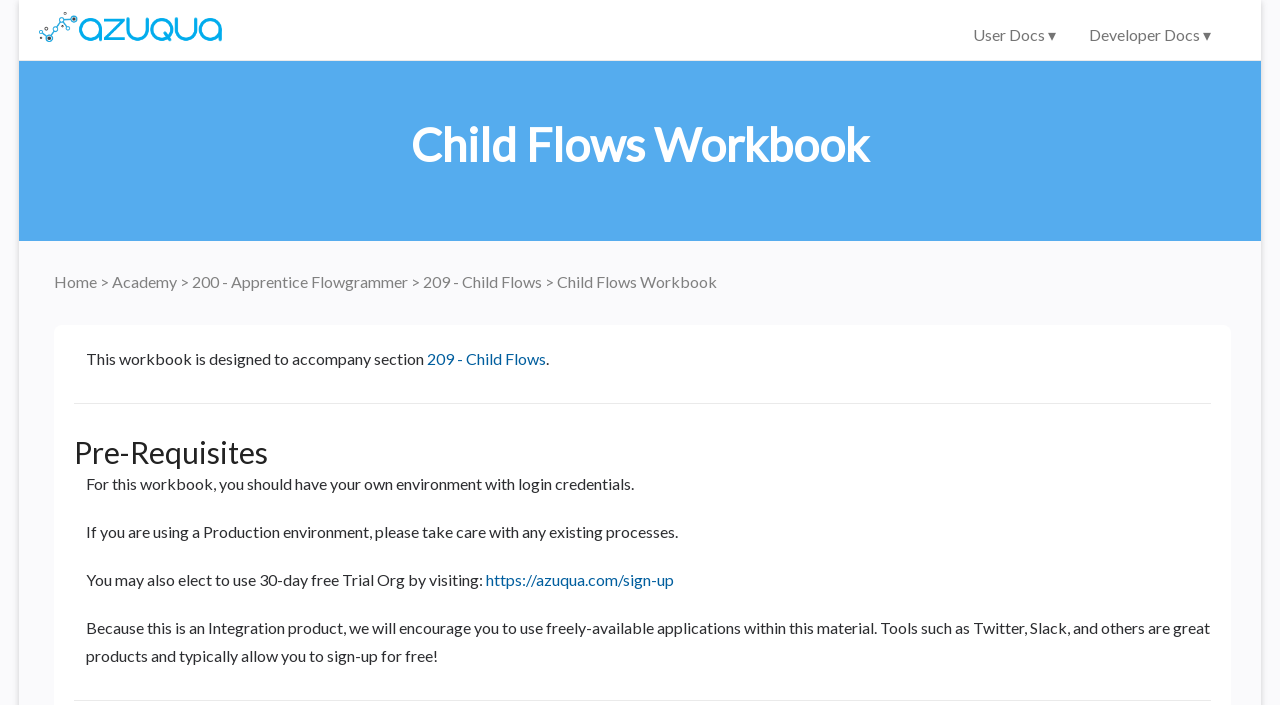

--- FILE ---
content_type: text/html; charset=UTF-8
request_url: https://learn.azuqua.com/academy/200/209-child-flos/workbook/
body_size: 3629
content:
<!DOCTYPE html>
<!--[if IE 7]>
<html class="ie ie7" lang="en-US">
<![endif]-->
<!--[if IE 8]>
<html class="ie ie8" lang="en-US">
<![endif]-->
<!--[if !(IE 7) & !(IE 8)]><!-->
<html lang="en-US">
<!--<![endif]-->
<head>
<link href="https://fonts.googleapis.com/css?family=Open+Sans" rel="stylesheet">
<meta charset="UTF-8" />
<meta name="viewport" content="width=device-width, initial-scale=1">
<title>Child Flows Workbook | Help Center</title>
<link rel="canonical" href="https://learn.azuqua.com/academy/200/209-child-flos/workbook/" />


























<link rel='dns-prefetch' href='//fonts.googleapis.com' />
<link href="https://fonts.googleapis.com/css?family=Open+Sans:400,600" rel="stylesheet">

<link rel='stylesheet' id='google_fonts-css'  href='//fonts.googleapis.com/css?family=Lato&#038;ver=4.8.6' type='text/css' media='all' />
<link rel='stylesheet' href="/styles/bundle.min.83fb948e4c5c416edc9aa98ba1a96d888738d875da99f7c08ac7b90b9908023a.css"/>

<script type='text/javascript' src='/js/bundle.min.82e56650f313458bfc9549425ba80b1a06374e2db25b03bec1dfeab1320f85e1.js'></script>

<!-- Global site tag (gtag.js) - Google Analytics -->
<script async src="https://www.googletagmanager.com/gtag/js?id=UA-39432197-6"></script>
<script>
  window.dataLayer = window.dataLayer || [];
  function gtag(){dataLayer.push(arguments);}
  gtag('js', new Date());

  gtag('config', 'UA-39432197-6');
</script></head>
<body>
<div id="page" class="hfeed site">
	<header id="masthead" class="site-header clearfix">
		<div id="header-text-nav-container">
			<div>
				<div id="header-text-nav-wrap" class="clearfix">
					<div id="header-left-section">
						<div id="header-text"><h3 id="site-title">
                <a href="/" rel="home"><img src="https://d33wubrfki0l68.cloudfront.net/185f5a8878d2aa68d24ab6621d4987fc991848a2/5faf5/images/logos/azuqua-logo.png" class="logo-head" alt="Help Center"> </a>
              </h3>
						</div>
					</div>
					<div class="nav-icon">
						<span></span>
						<span></span>
						<span></span>
						<span></span>
						<span></span>
						<span></span>
					</div>
					<div id="header-right-section">

						<nav id="site-navigation" class="main-navigation" role="navigation">
              <div class="menu-choices-container">
								<ul id="menu-choices" class="menu">
									<li class="menu-section">
										<span class="menu-item">User Docs <span class="chevron">&#9662;</span></span>
										<ul class="dropdown-menu"><li class="dropdown-menu-item">
		                    <a href="/connector-reference/">Application Reference</a>
		                  </li><li class="dropdown-menu-item">
		                    <a href="/function-reference/">Function Reference</a>
		                  </li><li class="dropdown-menu-item">
		                    <a href="/quickstart-2019/">Getting Started</a>
		                  </li>
		                </ul>
									</li>

									
									<li class="menu-section">
										<span class="menu-item">Developer Docs <span class="chevron">&#9662;</span></span>
										<ul class="dropdown-menu"><li class="dropdown-menu-item">
		                    <a href="/connector-builder/connector-development/">Connector Development</a>
		                  </li>

											<li class="dropdown-menu-item">
												<a href="https://docs.azuqua.com/reference">API Reference</a>
											</li>
		                </ul>
									</li>
									
								</ul>
              </div>
						</nav>
			    	</div>
			   </div>
			</div>
		</div>


	</header>
	<div id="glob-main" class="clearfix">
		<div style="background-color:#55ACEE" class="banner">
			<h1   id="Child Flows Workbook" class="header-post-title-class">Child Flows Workbook</h1>
		</div>
		<div id="main">
        
  <div class="single">
    <div class="clearfix">
        <article class="page type-page status-publish hentry">
            <div class="entry-content clearfix">
              <div class="entry-container">
                <div class="breadcrumbs">
  <p>
    

  

  

  

  


  <a href="https://learn.azuqua.com/">
  
    Home
  
  </a>
  &gt;


  <a href="https://learn.azuqua.com/academy/">
  
    Academy
  
  </a>
  &gt;


  <a href="https://learn.azuqua.com/academy/200/">
  
    200 - Apprentice Flowgrammer
  
  </a>
  &gt;


  <a href="https://learn.azuqua.com/academy/200/209-child-flos/">
  
    209 - Child Flows
  
  </a>
  &gt;


    Child Flows Workbook
  </p>
</div>

                <div class="static-entry">
                  <p>This workbook is designed to accompany section <a href="/academy/200/209-child-flos/">209 - Child Flows</a>.</p>
                  <hr />
                  <h1>Pre-Requisites</h1>
                  <p>For this workbook, you should have your own environment with login credentials.</p>
                  <p>If you are using a Production environment, please take care with any existing processes.</p>
                  <p>You may also elect to use 30-day free Trial Org by visiting: <a href="https://azuqua.com/sign-up" target="_blank">https://azuqua.com/sign-up</a></p>
                  <p>Because this is an Integration product, we will encourage you to use freely-available applications within this material.  Tools such as Twitter, Slack, and others are great products and typically allow you to sign-up for free!</p>
                  <hr />
                  

<h1 id="exercise-209-1-a-basic-child-flow">Exercise 209-1 - A Basic Child Flow</h1>

<p>Let’s do an easy example of a Function or Subroutine (a Helper Flow, in other words) &hellip;</p>

<p>Perhaps we are doing a Marketing campaign and want to reach only our Twitter followers in a particular location or area and are active.</p>

<p><strong>NOTE</strong>:  This Flow won’t be fully complete … we’re just demonstrating how to call a Child Flow.</p>

<p>To create this Child Flow:</p>

<ul>
<li>Create a New Flow</li>
<li>Name the Flow:  “209- 1 - Twitter - Location Match Child Flow”</li>
<li>Select “Child Flow” as your Event</li>
<li>Add “Username” and “Location” as the input fields</li>
<li>Select the Twitter &gt;&gt; Get User Profile Card</li>
<li>Add an If/Else card

<ul>
<li>Conditions:  Location = Location</li>
<li>If true, return location_match = True (True/False)</li>
<li>If false, return location_match = False (True/False)</li>
</ul></li>
<li>Save the Card</li>
</ul>


<img src="https://d33wubrfki0l68.cloudfront.net/aa88246cdd215c6fb37daf4bb52cb369c3ceb28f/17dea/academy/200/209-child-flos/209-basic-child-flo-2.png" alt="" />

<p>Create a new Flow which calls the Child Flow:</p>

<ul>
<li>Create a New Flow</li>
<li>Name the Flow:  “209- 1 - Twitter Location Check”</li>
<li>Add an Assign Card

<ul>
<li>Field:  Location</li>
<li>Value = “Seattle, WA”</li>
<li>Field: Username</li>
<li>Value = “azuqua”</li>
</ul></li>
<li>Add a “Call Flow” card</li>
<li>Select the Flow:   “209- 1 - Twitter - Location Match Child Flow”</li>
<li>Drag the Username and Location fields to the appropriate fields that appear</li>
</ul>


<img src="https://d33wubrfki0l68.cloudfront.net/aa88246cdd215c6fb37daf4bb52cb369c3ceb28f/17dea/academy/200/209-child-flos/209-basic-child-flo-2.png" alt="" />

<p>While this is a rather basic Child Flow, it shows how we can pass information back and forth easily!</p>

<h1 id="exercise-209-2-looping-the-for-each-card">Exercise 209-2 - Looping (the “For Each” Card)</h1>

<p>Most Flowgrammers quickly learn the need for operations which “loop”.  Let’s take an example of this …</p>

<p>Perhaps I have a list of contacts and I want to traverse this list and send an email to every person on that list.  Within a Flow, this would be a “For Each” action.</p>

<p>Here, we’re going to do the following:  Take a ;ist of contacts and traverse this list and send an email to people that match a criterial on this list.</p>

<ul>
<li>Create new Flow

<ul>
<li>Narrative:  First, let’s create a new (Parent) Flow</li>
<li>Use a “Construct” card to create a list of text (email addresses)</li>
<li>Add four fields for email addresses and add them

<ul>
<li>jane@doe.com</li>
<li>john@doe.com</li>
<li>judy@gmail.com</li>
<li>joe@gmail.com</li>
</ul></li>
<li>Add a “List &gt;&gt; For Each” card to call the Child Flow</li>
<li>Click the button to create a new Child Flow</li>
<li>Drag the &ldquo;list&rdquo; output from the List &gt;&gt; Construct card to your &ldquo;List &gt;&gt; For Each&rdquo; card</li>
</ul></li>
</ul>


<img src="https://d33wubrfki0l68.cloudfront.net/9fed1d4c1bf096983b4c240de433d7579ac74760/8e1fe/academy/200/209-child-flos/209-ex2-looping-2.png" alt="" />

<ul>
<li>Create the new Child Flow

<ul>
<li>Now, let’s jump over to the Child Flow.  The parent is not quite finished, but we need to configure and test our Child card</li>
<li>Set the inputs</li>
<li>In this case:  Email address

<ul>
<li>This is an important key in working with Child Flows!</li>
<li>They come directly from the item that is being processed, so if the object you&rsquo;re processing has field X and Y, you&rsquo;ll need to add those here.</li>
</ul></li>
<li>We want to send email to people on this list, so we’ll take each email - one at a time - and do something with them.</li>
<li>Step 1:  Add a &ldquo;Text &gt;&gt; Find&rdquo; Card

<ul>
<li>Add the Text &gt;&gt; Find Card</li>
<li>Look In:  email (Drag email over to this field)</li>
<li>Look for:  &ldquo;gmail.com&rdquo;</li>
</ul></li>
<li>Step 2:  Add a &ldquo;Branching &gt;&gt; Continue If&rdquo; card

<ul>
<li>Set &ldquo;Value a&rdquo; = &ldquo;position&rdquo;</li>
<li>Drag this from the output of the Text &gt;&gt; Find card</li>
<li>Set &ldquo;Comparison&rdquo; equal to -1 (value b)</li>
<li><strong>NOTE</strong> This will filter out anyone with the &ldquo;gmail.com&rdquo; domain</li>
</ul></li>
<li>Step 3:  Add a &ldquo;Text &gt;&gt; Compose&rdquo; Card

<ul>
<li>Craft a message that you&rsquo;ll want someone to read</li>
<li>Drag the email field from the first card as the email</li>
</ul></li>
<li>Step 4:  Add an email card

<ul>
<li><strong>NOTE</strong> This depends on your email client.  If you have Gmail, use the &ldquo;Gmail &gt;&gt; Send Email&rdquo; card!</li>
<li>For Testing, we suggest using your email in the &ldquo;To&rdquo; line</li>
<li>Add a Subject of your choice</li>
<li>Drag the output from the &ldquo;Text &gt;&gt; Compose card&rdquo;</li>
</ul></li>
<li>Save the child Flow and turn it on</li>
</ul></li>
</ul>


<img src="https://d33wubrfki0l68.cloudfront.net/2f6b367fec8336109a569fbc916467193c96b7a0/1aab9/academy/200/209-child-flos/209-ex2-looping-1.png" alt="" />

<p><strong>Important:</strong> Note that this whole idea of child Flow is that you can do as many steps as you need on each item &ndash; one at a time.</p>

<p>Go back to the parent Flow and complete it &hellip; Note that the &ldquo;email&rdquo; field that we created in the Child Flow **now appears as an item in the &ldquo;With the following values&rdquo; section!</p>

<ul>
<li>Make sure the Child Flow you created is selected

<ul>
<li>e.g. &ldquo;209-2 - Looping - Child Flow&rdquo;</li>
<li>Select the email drop-down and choose &ldquo;item&rdquo;</li>
</ul></li>
<li>Save the Flow</li>
<li>Run the Flow</li>
</ul>

<p>Your Flow should look as follows &hellip;</p>


<img src="https://d33wubrfki0l68.cloudfront.net/9fed1d4c1bf096983b4c240de433d7579ac74760/8e1fe/academy/200/209-child-flos/209-ex2-looping-2.png" alt="" />

<p>Now run the Flow and make sure you’re getting the correct output.</p>

                </div>
              </div>
            </div>
        </article>
    </div>
  </div>

    </div>
  </div>
    <footer id="colophon" class="clearfix">
      <div class="footer-socket-wrapper clearfix">
        <div class="inner-wrap">
          <div class="footer-socket-area">
              <div class="copyright">Copyright &copy; 2022 Azuqua</div>
          </div>
        </div>
      </div>
    </footer>
    <a href="#masthead" id="scroll-up"></a>
  </div>
<script src="//fast.appcues.com/32710.js"></script></body>
</html>


--- FILE ---
content_type: text/javascript; charset=utf-8
request_url: https://fast.appcues.com/32710.js
body_size: 3734
content:
(function(self, ns){
    var GENERIC_BUNDLE_URL = "https://fast.appcues.com/generic/main/7.12.2/appcues.main.be32af981df3bbb3999db9008a74d8bbe8f883f1.js";
    var ACCOUNT_DETAILS = {"API_HOSTNAME":"api.appcues.net","GENERIC_BUNDLE_DOMAIN":"https://fast.appcues.com","GENERIC_BUNDLE_PATH":"/generic/main/7.12.2/appcues.main.be32af981df3bbb3999db9008a74d8bbe8f883f1.js","RELEASE_ID":"be32af981df3bbb3999db9008a74d8bbe8f883f1","VERSION":"7.12.2","account":{"buffer":null,"entitlements":{"enableCTTEventIntegrations":false},"gates":{"enableCTTEventIntegrations":false,"enableClientSideEventIntegrations":false,"responseFormatV2Enabled":true},"isTrial":true,"isTrialExpired":true,"skipAutoProperties":false,"stripQueryParams":null,"stripePlanId":null},"accountId":"32710","custom_events":[],"defaultAppId":null,"integrations":{"ga":{"createdAt":null,"createdBy":null,"integrationId":"32710:ga","isEnabled":true,"type":"ga","updatedAt":null,"updatedBy":null}},"styling":{"globalBeaconColor":"#239dd6","globalBeaconStyle":"","globalHotspotStyling":"","globalStyling":"@import url('https://fonts.googleapis.com/css?family=Open+Sans:300,300i,400,400i,700,700i');\n@import url('https://fonts.googleapis.com/css?family=Open+Sans:300,300i,400,400i,700,700i');\n.appcues-actions-right > .appcues-button.appcues-button-success, .appcues-progress-bar-success {\n    background-color: #55acee;\n}\n.appcues-actions-right > .appcues-button.appcues-button-success:hover {\n    background-color: #75bcf1;\n}\n.appcues-actions-left >  .appcues-button {\n    background-color: #55acee;\n}\n.appcues-actions-left > .appcues-button:hover {\n    background-color: #75bcf1;\n}\n.appcues-actions-right .appcues-button, .appcues-actions-left .appcues-button {\n    color: #ffffff;\n}\n.appcues-actions-right .appcues-button:hover, .appcues-actions-left .appcues-button:hover {\n    color: #ffffff;\n}\n.appcues-actions-right .appcues-button, .appcues-actions-left .appcues-button {\n    border-radius: 1000px;\n}\nbody, appcues cue, .tooltip .content {\n    font-family: 'Open Sans', sans-serif;\n}\nbody h1, body h2, body h3, body h4, body h5,\nappcues cue h1, appcues cue h2, appcues cue h3, appcues cue h4, appcues cue h5,\n.tooltip .content h1, .tooltip .content h2, .tooltip .content h3, .tooltip .content h4, .tooltip .content h5 {\n    font-family: 'Open Sans', sans-serif;\n}\nbody, appcues cue, .tooltip .content {\n    color: #747474;\n}\n.tooltip .content .panel {\n    background-color: #064364;\n    border-color: #064364;\n}\n.tooltip .content .panel {\n    color: #ffffff;\n}\n.tooltip .content.content-bottom .panel::before,\n.tooltip .content.content-bottom-left .panel::before,\n.tooltip .content.content-bottom-right .panel::before {\n    border-bottom: 10px solid #064364;\n}\n.tooltip .content.content-top .panel::before,\n.tooltip .content.content-top-left .panel::before,\n.tooltip .content.content-top-right .panel::before {\n    border-top: 10px solid #064364;\n}\n\n.tooltip .content.content-right .panel::before,\n.tooltip .content.content-right-top .panel::before,\n.tooltip .content.content-right-bottom .panel::before {\n    border-right: 10px solid #064364;\n}\n\n.tooltip .content.content-left .panel::before,\n.tooltip .content.content-left-top .panel::before,\n.tooltip .content.content-left-bottom .panel::before {\n    border-left: 10px solid #064364;\n}\n.appcues-backdrop[data-pattern-type=left], .appcues-backdrop[data-pattern-type=modal] {\n    background-color: #747474;\n}\n.appcues-backdrop[data-pattern-type=left], .appcues-backdrop[data-pattern-type=modal] {\n    opacity: 0.37;\n}\nappcues cue {\n    background: #ffffff\n}\nappcues cue * {\n    color: #747474\n}\n/*\n\tIt's dangerous to go alone! Take this.\n\n\t(Don't worry, not actually dangerous. \n\tThese selectors don't change any of your styles yet,  \n\tbut can be used to make your flows look beautiful!)\n\n\t\t\t   /|\n\t          / |\n\t         /  |\n\t        /   |\n\t       /    |\n\t      /     |\n\t      \\     |\n\t   /|  \\    |\n\t  / |   \\   |\n\t /  |    \\  |\n\t/___|     \\_| \n\n\tAPPCUES CSS SELECTORS\n\n*/\n\n/*___Buttons and Links___*/\n.appcues-actions-right {\n\t/*[The section of the button row which hold the 'Next' or righthand side button.]*/\n}\n\n.tooltip .content .panel .panel-content-actions .appcues-actions-right {\n\t/*[Full selector to edit .appcues-actions-right in hotspots/tooltips]*/\n}\n\nappcues cue .appcues-actions-right {\n\t/*[Full selector to edit .appcues-actions-right in modals/slideouts]*/\n}\n\n\n.appcues-actions-left {\n\t/*[The section of the button row which hold the 'Prev' or lefthand side button.]*/\n}\n\n.tooltip .content .panel .panel-content-actions .appcues-actions-left {\n\t/*[Full selector to edit .appcues-actions-left in hotspots/tooltips]*/\n}\n\nappcues cue .appcues-actions-left {\n\t/*[Full selector to edit .appcues-actions-left in modals/slideouts]*/\n}\n\n\n.appcues-button {\n\t/*[Generic selector for any button.]*/\n}\n\n\n.appcues-button-success {\n\t/*[Selector for the 'Next' buttons (buttons which advance the step of the flow).]*/\n}\n\n.panel .panel-content-actions .appcues-actions-right > .appcues-button.appcues-button-success {\n\t/*[Full selector to edit .appcues-button-success in hotspots/tooltips]*/\n}\n\nappcues cue .appcues-actions-right > .appcues-button.appcues-button-success {\n\n\t/*[Full selector to edit .appcues-button-success in modals/slideouts]*/\n}\n\n.panel .panel-content-actions .appcues-skip {\n\t/*[Full selector to edit .appcues-skip in tooltips/hotspots] (Hide these tips)*/\n}\n\nappcues .appcues-skip {\n\t/*[Full selector to edit .appcues-skip in modals/slideouts] (X button to close)*/\n}\n\n\n\n/*___Modals and Slideouts___*/\n\n/*For Modals*/\nappcues[data-pattern-type=modal] cue, appcues[data-pattern-type=modal] .appcues-progress, appcues[data-pattern-type=modal] .appcues-skip {\n    width: 800px;\n    min-width: 800px;\n    max-width: 1000px;\n}\n\nappcues {\t\n\t/*[This element wraps the entire modal or slideout.]*/\n}\n\nappcues cue {\n\t/*[This is where the main content for modals and slideouts lives.]*/\n}\n\n\nappcues[data-pattern-type=shorty] cue {\n\t/*[Selector for slideouts specifically]*/\n}\n\nappcues[data-pattern-type=modal] cue {\n\t/*[Selector for modals specifically]*/\n}\n\n\nappcues .appcues-backdrop[data-pattern-type=modal] {\n\t/*[The backdrop (darkened background) for modals.]*/\n}\n\nappcues .appcues-progress {\n\t/*[The progress bar which indicates how far a user is in the flow]*/\n}\n\nappcues cue .apc-hero {\n\t/*[This is the selector for a hero image.]*/\n}\n\n\nappcues cue .appcues-actions {\n\t/*[The row where all the buttons are placed.]*/\n}\n\n\n\n\n\n/*___Hotspots and Tooltips___*/\n\n.tooltip .content .panel {\n\t/*[This is selector for the tooltip panel itself. The styles to the arrow can be accessed using the ::before selector (see below)]*/\n}\n\n.tooltip .content .panel .panel-content {\n\t/*[This is the selector for any content within the tooltip. This applies to both body text and the actions row.]*/\n}\n\n.tooltip .content .panel .panel-content-actions {\n\t/*[The specific container selection for the row with buttons/actions.]*/\n}\n\n.tooltip .content.content-top .panel::before, .tooltip .content.content-top-left .panel::before, .tooltip .content.content-top-right .panel::before {\n\t/*[This is the selector for the tooltip arrow. (Top aligned tooltips)]*/\n\t/*border-top: 5px solid black;*/\n} \n\n.tooltip .content.content-bottom .panel::before, .tooltip .content.content-bottom-left .panel::before, .tooltip .content.content-bottom-right .panel::before {\n\t/*[This is the selector for the tooltip arrow. (Bottom aligned tooltips)]*/\n\t/*border-bottom: 5px solid black;*/\n} \n\n.tooltip .content.content-left .panel::before, .tooltip .content.content-left-top .panel::before, .tooltip .content.content-left-bottom .panel::before {\n\t/*[This is the selector for the tooltip arrow. (Left aligned tooltips)]*/\n\t/*border-left: 5px solid black;*/\n} \n\n.tooltip .content.content-right .panel::before, .tooltip .content.content-right-top .panel::before, .tooltip .content.content-right-bottom .panel::before {\n\t/*[This is the selector for the tooltip arrow. (Right aligned tooltips)]*/\n\t/*border-right: 5px solid black;*/\n} \n\n\n\n","id":"-L5kB2ioasR75ryg3UGk","theme":{"css":"\n:host {\n --typekit-id: ;\n--general-header-font: 'Open Sans', sans-serif;\n--general-header-font-url: https://fonts.googleapis.com/css?family=Open+Sans:300,300i,400,400i,700,700i;\n--general-body-font: 'Open Sans', sans-serif;\n--general-body-font-url: https://fonts.googleapis.com/css?family=Open+Sans:300,300i,400,400i,700,700i;\n--general-body-font-color: #747474;\n--button-font-size: 14px;\n--button-border-radius: 3px;\n--button-primary-background-color: #55acee;\n--button-primary-border-color: transparent;\n--button-primary-border-width: 0px;\n--button-primary-color: #ffffff;\n--button-primary-hover-border-color: transparent;\n--button-primary-hover-border-width: 0px;\n--button-primary-hover-background-color: #75bcf1;\n--button-primary-hover-color: #ffffff;\n--button-secondary-background-color: #55acee;\n--button-secondary-border-color: transparent;\n--button-secondary-border-width: 0px;\n--button-secondary-color: #555555;\n--button-secondary-hover-border-color: transparent;\n--button-secondary-hover-border-width: 0px;\n--button-secondary-hover-background-color: #75bcf1;\n--button-secondary-hover-color: #555555;\n--patterns-modal-color: #747474;\n--patterns-modal-background-color: #ffffff;\n--patterns-modal-backdrop-color: #747474;\n--patterns-modal-backdrop-opacity: 0.37;\n--patterns-tooltip-color: #ffffff;\n--patterns-tooltip-background-color: #064364;\n--patterns-tooltip-border-radius: 3.5px;\n--patterns-tooltip-shadow-distance-x: 0;\n--patterns-tooltip-shadow-distance-y: 0;\n--patterns-tooltip-shadow-blur: 0;\n--patterns-tooltip-shadow-color: transparent;\n--patterns-tooltip-beacon-color: #239dd6;\n}","json":{"button":{"borderRadius":"3px","fontSize":"14px","primary":{"backgroundColor":"#55acee","borderColor":"transparent","borderWidth":"0px","color":"#ffffff","hover":{"backgroundColor":"#75bcf1","borderColor":"transparent","borderWidth":"0px","color":"#ffffff"}},"secondary":{"backgroundColor":"#55acee","borderColor":"transparent","borderWidth":"0px","color":"#555555","hover":{"backgroundColor":"#75bcf1","borderColor":"transparent","borderWidth":"0px","color":"#555555"}}},"general":{"bodyFont":"'Open Sans', sans-serif","bodyFontColor":"#747474","bodyFontUrl":"https://fonts.googleapis.com/css?family=Open+Sans:300,300i,400,400i,700,700i","headerFont":"'Open Sans', sans-serif","headerFontUrl":"https://fonts.googleapis.com/css?family=Open+Sans:300,300i,400,400i,700,700i"},"patterns":{"modal":{"backdropColor":"#747474","backdropOpacity":0.37,"backgroundColor":"#ffffff","color":"#747474"},"tooltip":{"backgroundColor":"#064364","beacon":{"color":"#239dd6"},"borderRadius":"3.5px","color":"#ffffff","shadow":{"blur":"0","color":"transparent","distance":{"x":"0","y":"0"}}}},"typekitId":""}},"typekitId":""}};
    var VERSION = ACCOUNT_DETAILS.VERSION;
    var RELEASE_ID = ACCOUNT_DETAILS.RELEASE_ID;
    var GENERIC_BUNDLE_DOMAIN = ACCOUNT_DETAILS.GENERIC_BUNDLE_DOMAIN;
    var accountId = ACCOUNT_DETAILS.accountId;
    var isBootstrapped = false;

    self.AppcuesBundleSettings = {
      accountId: accountId,
      VERSION: VERSION,
      RELEASE_ID: RELEASE_ID,
      GENERIC_BUNDLE_DOMAIN: GENERIC_BUNDLE_DOMAIN,
      GENERIC_BUNDLE_PATH: ACCOUNT_DETAILS.GENERIC_BUNDLE_PATH,
      styling:  ACCOUNT_DETAILS.styling,
      integrations: ACCOUNT_DETAILS.integrations,
      account: ACCOUNT_DETAILS.account,
      events: ACCOUNT_DETAILS.custom_events,
      defaultAppId: ACCOUNT_DETAILS.defaultAppId,
      API_HOSTNAME: ACCOUNT_DETAILS.API_HOSTNAME
    };

    var skipAMD = false;
    var windowGlobals = window["AppcuesSettings"];
    if (
      windowGlobals &&
      typeof windowGlobals === "object" &&
      windowGlobals.skipAMD === true
    ) {
      skipAMD = true;
    }

    var doc = self.document;
    self[ns] = self[ns] || [];
    var Appcues = self[ns];
    if (Appcues.invoked) {
        if (self.console && console.error) {
            console.error('Appcues snippet included twice.');
        }
        return;
    }

    if (Appcues.identify) return;
    Appcues.invoked = true;

    var methods = [
        "identify",
        "track",
        "page",
        "anonymous",
        "start",
        "show",
        "loadLaunchpad",
        "clearShow",
        "on",
        "off",
        "once",
        "reset",
        "debug",
        "user",
        "call",
        "settings",
        "content",
        "initMixpanel",
        "initHeap",
        "initIntercom",
        "initCIO",
        "initWoopra",
        "initAmplitude",
        "initKlaviyo",
        "initTD",
        "initLl",
        "initCalq",
        "initKM",
        "initGA",
        "initGTM",
        "initSegment",
        "initRudderstack",
        "initBraze",
        "initFullStory",
        "initHotjar",
        "initLogRocket",
        "group",

        // Methods solely for the injectable
        "injectContent",
        "injectStyles",
    ];

    var promises = [
        "user"
    ];

    function factory(method){
        return function(){
            var args = Array.prototype.slice.call(arguments);
            if (isBootstrapped) {
              self.Appcues[method].apply(self.Appcues, args);
            } else {
              args.unshift(method);
              Appcues.push(args);
            }
            return self.Appcues;
        };
    }

    // For each of our methods, generate a queueing stub.
    for (var i = 0; i < methods.length; i++) {
        var key = methods[i];
        Appcues[key] = factory(key);
    }

    for (var i = 0; i < promises.length; i++) {
        var key = promises[i];
        Appcues[key] = function() {
          var args = Array.prototype.slice.call(arguments);
          if (isBootstrapped) {
            return self.Appcues[key].apply(self.Appcues, args);
          } else {
            return new Promise(function(resolve, _reject) {
              args.unshift(resolve);
              args.unshift(key);
              Appcues.push(args);
            });
          }
        };
    }

    if (
      !skipAMD &&
      typeof window.define === "function" &&
      window.define.amd &&
      (window.define.amd.vendor == null ||
        window.define.amd.vendor !== "dojotoolkit.org")
    ) {
      window.define(function() { return Appcues; });
    }

    function load(){
        var bundleScript = doc.createElement("script");

        bundleScript.crossOrigin = "anonymous";
        bundleScript.integrity = "sha256-LL9q2ZXx8CeQ7wYarg9yHx3ONgmPRF9tbBrQZXBoywY=";

        bundleScript.type = "text/javascript";
        bundleScript.src = GENERIC_BUNDLE_URL;
        bundleScript.async = true;
        bundleScript.onload = function () {
            isBootstrapped = true;
            Appcues.forEach(function(call) {
                var fnName = call[0];
                var args = call.slice(1);
                if (promises.indexOf(fnName) === -1) {
                  self[ns] && self[ns][fnName] &&
                      self[ns][fnName].apply(self[ns], args);
                } else {
                  var resolve = args[0];
                  var promiseArgs = args.slice(1);
                  self[ns] && self[ns][fnName] &&
                    self[ns][fnName].apply(self[ns], promiseArgs).then(
                      function() { resolve(arguments[0]); }
                    );
                }
            });
        };

        var firstScript = doc.getElementsByTagName('script')[0];
        firstScript.parentNode.insertBefore(bundleScript, firstScript);
    }
    Appcues.SNIPPET_VERSION = VERSION;
    load();
})(window, 'Appcues');
